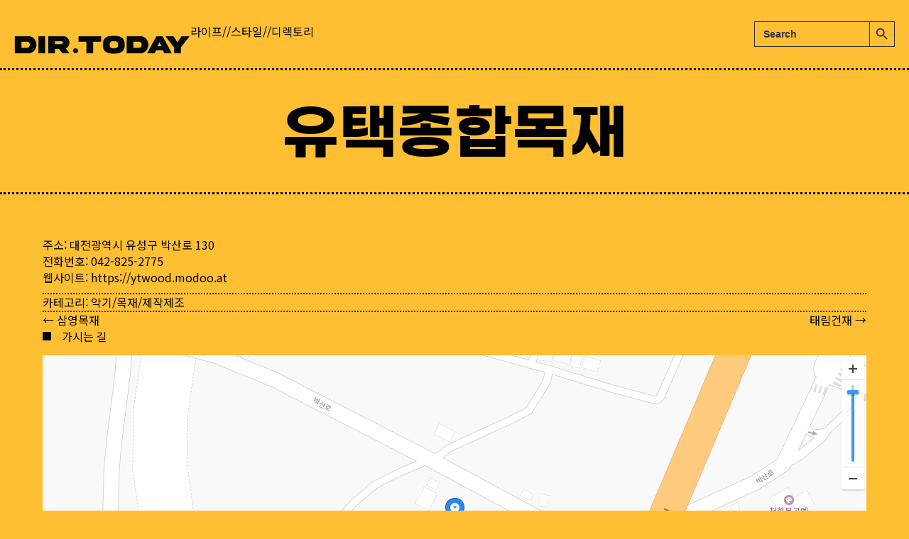

--- FILE ---
content_type: text/html; charset=UTF-8
request_url: https://dir.today/%EC%9C%A0%ED%83%9D%EC%A2%85%ED%95%A9%EB%AA%A9%EC%9E%AC/
body_size: 13306
content:
<!DOCTYPE html>
<html lang="ko-KR">
<head>
<meta charset="UTF-8" />
<meta name='viewport' content='width=device-width, initial-scale=1.0' />
<meta http-equiv='X-UA-Compatible' content='IE=edge' />
<link rel="profile" href="https://gmpg.org/xfn/11" />
<title>유택종합목재 &#8211; Dir Today : 라이프//스타일//디렉토리</title>
<link data-rocket-preload as="style" href="https://fonts.googleapis.com/css?family=Noto%20Sans%20KR%3A700%2C500%2C400%2C300&#038;display=swap" rel="preload">
<link href="https://fonts.googleapis.com/css?family=Noto%20Sans%20KR%3A700%2C500%2C400%2C300&#038;display=swap" media="print" onload="this.media=&#039;all&#039;" rel="stylesheet">
<noscript><link rel="stylesheet" href="https://fonts.googleapis.com/css?family=Noto%20Sans%20KR%3A700%2C500%2C400%2C300&#038;display=swap"></noscript>
<meta name='robots' content='max-image-preview:large' />
<link rel='dns-prefetch' href='//pro.fontawesome.com' />
<link rel='dns-prefetch' href='//fonts.googleapis.com' />
<link href='https://fonts.gstatic.com' crossorigin rel='preconnect' />
<link rel="alternate" type="application/rss+xml" title="Dir Today : 라이프//스타일//디렉토리 &raquo; 피드" href="https://dir.today/feed/" />
<link rel="alternate" type="application/rss+xml" title="Dir Today : 라이프//스타일//디렉토리 &raquo; 댓글 피드" href="https://dir.today/comments/feed/" />
<link rel="alternate" title="oEmbed (JSON)" type="application/json+oembed" href="https://dir.today/wp-json/oembed/1.0/embed?url=https%3A%2F%2Fdir.today%2F%25ec%259c%25a0%25ed%2583%259d%25ec%25a2%2585%25ed%2595%25a9%25eb%25aa%25a9%25ec%259e%25ac%2F" />
<link rel="alternate" title="oEmbed (XML)" type="text/xml+oembed" href="https://dir.today/wp-json/oembed/1.0/embed?url=https%3A%2F%2Fdir.today%2F%25ec%259c%25a0%25ed%2583%259d%25ec%25a2%2585%25ed%2595%25a9%25eb%25aa%25a9%25ec%259e%25ac%2F&#038;format=xml" />
<style id='wp-img-auto-sizes-contain-inline-css'>
img:is([sizes=auto i],[sizes^="auto," i]){contain-intrinsic-size:3000px 1500px}
/*# sourceURL=wp-img-auto-sizes-contain-inline-css */
</style>
<style id='cf-frontend-style-inline-css'>
@font-face {
	font-family: 'GmarketSans';
	font-weight: 700;
	font-display: auto;
	src: url('https://dir.today/wp-content/uploads/2022/09/GmarketSansTTFBold.ttf') format('truetype');
}
/*# sourceURL=cf-frontend-style-inline-css */
</style>
<style id='wp-emoji-styles-inline-css'>

	img.wp-smiley, img.emoji {
		display: inline !important;
		border: none !important;
		box-shadow: none !important;
		height: 1em !important;
		width: 1em !important;
		margin: 0 0.07em !important;
		vertical-align: -0.1em !important;
		background: none !important;
		padding: 0 !important;
	}
/*# sourceURL=wp-emoji-styles-inline-css */
</style>
<style id='wp-block-library-inline-css'>
:root{--wp-block-synced-color:#7a00df;--wp-block-synced-color--rgb:122,0,223;--wp-bound-block-color:var(--wp-block-synced-color);--wp-editor-canvas-background:#ddd;--wp-admin-theme-color:#007cba;--wp-admin-theme-color--rgb:0,124,186;--wp-admin-theme-color-darker-10:#006ba1;--wp-admin-theme-color-darker-10--rgb:0,107,160.5;--wp-admin-theme-color-darker-20:#005a87;--wp-admin-theme-color-darker-20--rgb:0,90,135;--wp-admin-border-width-focus:2px}@media (min-resolution:192dpi){:root{--wp-admin-border-width-focus:1.5px}}.wp-element-button{cursor:pointer}:root .has-very-light-gray-background-color{background-color:#eee}:root .has-very-dark-gray-background-color{background-color:#313131}:root .has-very-light-gray-color{color:#eee}:root .has-very-dark-gray-color{color:#313131}:root .has-vivid-green-cyan-to-vivid-cyan-blue-gradient-background{background:linear-gradient(135deg,#00d084,#0693e3)}:root .has-purple-crush-gradient-background{background:linear-gradient(135deg,#34e2e4,#4721fb 50%,#ab1dfe)}:root .has-hazy-dawn-gradient-background{background:linear-gradient(135deg,#faaca8,#dad0ec)}:root .has-subdued-olive-gradient-background{background:linear-gradient(135deg,#fafae1,#67a671)}:root .has-atomic-cream-gradient-background{background:linear-gradient(135deg,#fdd79a,#004a59)}:root .has-nightshade-gradient-background{background:linear-gradient(135deg,#330968,#31cdcf)}:root .has-midnight-gradient-background{background:linear-gradient(135deg,#020381,#2874fc)}:root{--wp--preset--font-size--normal:16px;--wp--preset--font-size--huge:42px}.has-regular-font-size{font-size:1em}.has-larger-font-size{font-size:2.625em}.has-normal-font-size{font-size:var(--wp--preset--font-size--normal)}.has-huge-font-size{font-size:var(--wp--preset--font-size--huge)}.has-text-align-center{text-align:center}.has-text-align-left{text-align:left}.has-text-align-right{text-align:right}.has-fit-text{white-space:nowrap!important}#end-resizable-editor-section{display:none}.aligncenter{clear:both}.items-justified-left{justify-content:flex-start}.items-justified-center{justify-content:center}.items-justified-right{justify-content:flex-end}.items-justified-space-between{justify-content:space-between}.screen-reader-text{border:0;clip-path:inset(50%);height:1px;margin:-1px;overflow:hidden;padding:0;position:absolute;width:1px;word-wrap:normal!important}.screen-reader-text:focus{background-color:#ddd;clip-path:none;color:#444;display:block;font-size:1em;height:auto;left:5px;line-height:normal;padding:15px 23px 14px;text-decoration:none;top:5px;width:auto;z-index:100000}html :where(.has-border-color){border-style:solid}html :where([style*=border-top-color]){border-top-style:solid}html :where([style*=border-right-color]){border-right-style:solid}html :where([style*=border-bottom-color]){border-bottom-style:solid}html :where([style*=border-left-color]){border-left-style:solid}html :where([style*=border-width]){border-style:solid}html :where([style*=border-top-width]){border-top-style:solid}html :where([style*=border-right-width]){border-right-style:solid}html :where([style*=border-bottom-width]){border-bottom-style:solid}html :where([style*=border-left-width]){border-left-style:solid}html :where(img[class*=wp-image-]){height:auto;max-width:100%}:where(figure){margin:0 0 1em}html :where(.is-position-sticky){--wp-admin--admin-bar--position-offset:var(--wp-admin--admin-bar--height,0px)}@media screen and (max-width:600px){html :where(.is-position-sticky){--wp-admin--admin-bar--position-offset:0px}}

/*# sourceURL=wp-block-library-inline-css */
</style><style id='global-styles-inline-css'>
:root{--wp--preset--aspect-ratio--square: 1;--wp--preset--aspect-ratio--4-3: 4/3;--wp--preset--aspect-ratio--3-4: 3/4;--wp--preset--aspect-ratio--3-2: 3/2;--wp--preset--aspect-ratio--2-3: 2/3;--wp--preset--aspect-ratio--16-9: 16/9;--wp--preset--aspect-ratio--9-16: 9/16;--wp--preset--color--black: #000000;--wp--preset--color--cyan-bluish-gray: #abb8c3;--wp--preset--color--white: #ffffff;--wp--preset--color--pale-pink: #f78da7;--wp--preset--color--vivid-red: #cf2e2e;--wp--preset--color--luminous-vivid-orange: #ff6900;--wp--preset--color--luminous-vivid-amber: #fcb900;--wp--preset--color--light-green-cyan: #7bdcb5;--wp--preset--color--vivid-green-cyan: #00d084;--wp--preset--color--pale-cyan-blue: #8ed1fc;--wp--preset--color--vivid-cyan-blue: #0693e3;--wp--preset--color--vivid-purple: #9b51e0;--wp--preset--color--fl-heading-text: #333333;--wp--preset--color--fl-body-bg: #febf32;--wp--preset--color--fl-body-text: #333333;--wp--preset--color--fl-accent: #333333;--wp--preset--color--fl-accent-hover: #777777;--wp--preset--color--fl-topbar-bg: #ffffff;--wp--preset--color--fl-topbar-text: #757575;--wp--preset--color--fl-topbar-link: #2b7bb9;--wp--preset--color--fl-topbar-hover: #2b7bb9;--wp--preset--color--fl-header-bg: #ffffff;--wp--preset--color--fl-header-text: #757575;--wp--preset--color--fl-header-link: #757575;--wp--preset--color--fl-header-hover: #2b7bb9;--wp--preset--color--fl-nav-bg: #ffffff;--wp--preset--color--fl-nav-link: #757575;--wp--preset--color--fl-nav-hover: #2b7bb9;--wp--preset--color--fl-content-bg: #febf32;--wp--preset--color--fl-footer-widgets-bg: #ffffff;--wp--preset--color--fl-footer-widgets-text: #757575;--wp--preset--color--fl-footer-widgets-link: #2b7bb9;--wp--preset--color--fl-footer-widgets-hover: #2b7bb9;--wp--preset--color--fl-footer-bg: #ffffff;--wp--preset--color--fl-footer-text: #757575;--wp--preset--color--fl-footer-link: #2b7bb9;--wp--preset--color--fl-footer-hover: #2b7bb9;--wp--preset--gradient--vivid-cyan-blue-to-vivid-purple: linear-gradient(135deg,rgb(6,147,227) 0%,rgb(155,81,224) 100%);--wp--preset--gradient--light-green-cyan-to-vivid-green-cyan: linear-gradient(135deg,rgb(122,220,180) 0%,rgb(0,208,130) 100%);--wp--preset--gradient--luminous-vivid-amber-to-luminous-vivid-orange: linear-gradient(135deg,rgb(252,185,0) 0%,rgb(255,105,0) 100%);--wp--preset--gradient--luminous-vivid-orange-to-vivid-red: linear-gradient(135deg,rgb(255,105,0) 0%,rgb(207,46,46) 100%);--wp--preset--gradient--very-light-gray-to-cyan-bluish-gray: linear-gradient(135deg,rgb(238,238,238) 0%,rgb(169,184,195) 100%);--wp--preset--gradient--cool-to-warm-spectrum: linear-gradient(135deg,rgb(74,234,220) 0%,rgb(151,120,209) 20%,rgb(207,42,186) 40%,rgb(238,44,130) 60%,rgb(251,105,98) 80%,rgb(254,248,76) 100%);--wp--preset--gradient--blush-light-purple: linear-gradient(135deg,rgb(255,206,236) 0%,rgb(152,150,240) 100%);--wp--preset--gradient--blush-bordeaux: linear-gradient(135deg,rgb(254,205,165) 0%,rgb(254,45,45) 50%,rgb(107,0,62) 100%);--wp--preset--gradient--luminous-dusk: linear-gradient(135deg,rgb(255,203,112) 0%,rgb(199,81,192) 50%,rgb(65,88,208) 100%);--wp--preset--gradient--pale-ocean: linear-gradient(135deg,rgb(255,245,203) 0%,rgb(182,227,212) 50%,rgb(51,167,181) 100%);--wp--preset--gradient--electric-grass: linear-gradient(135deg,rgb(202,248,128) 0%,rgb(113,206,126) 100%);--wp--preset--gradient--midnight: linear-gradient(135deg,rgb(2,3,129) 0%,rgb(40,116,252) 100%);--wp--preset--font-size--small: 13px;--wp--preset--font-size--medium: 20px;--wp--preset--font-size--large: 36px;--wp--preset--font-size--x-large: 42px;--wp--preset--spacing--20: 0.44rem;--wp--preset--spacing--30: 0.67rem;--wp--preset--spacing--40: 1rem;--wp--preset--spacing--50: 1.5rem;--wp--preset--spacing--60: 2.25rem;--wp--preset--spacing--70: 3.38rem;--wp--preset--spacing--80: 5.06rem;--wp--preset--shadow--natural: 6px 6px 9px rgba(0, 0, 0, 0.2);--wp--preset--shadow--deep: 12px 12px 50px rgba(0, 0, 0, 0.4);--wp--preset--shadow--sharp: 6px 6px 0px rgba(0, 0, 0, 0.2);--wp--preset--shadow--outlined: 6px 6px 0px -3px rgb(255, 255, 255), 6px 6px rgb(0, 0, 0);--wp--preset--shadow--crisp: 6px 6px 0px rgb(0, 0, 0);}:where(.is-layout-flex){gap: 0.5em;}:where(.is-layout-grid){gap: 0.5em;}body .is-layout-flex{display: flex;}.is-layout-flex{flex-wrap: wrap;align-items: center;}.is-layout-flex > :is(*, div){margin: 0;}body .is-layout-grid{display: grid;}.is-layout-grid > :is(*, div){margin: 0;}:where(.wp-block-columns.is-layout-flex){gap: 2em;}:where(.wp-block-columns.is-layout-grid){gap: 2em;}:where(.wp-block-post-template.is-layout-flex){gap: 1.25em;}:where(.wp-block-post-template.is-layout-grid){gap: 1.25em;}.has-black-color{color: var(--wp--preset--color--black) !important;}.has-cyan-bluish-gray-color{color: var(--wp--preset--color--cyan-bluish-gray) !important;}.has-white-color{color: var(--wp--preset--color--white) !important;}.has-pale-pink-color{color: var(--wp--preset--color--pale-pink) !important;}.has-vivid-red-color{color: var(--wp--preset--color--vivid-red) !important;}.has-luminous-vivid-orange-color{color: var(--wp--preset--color--luminous-vivid-orange) !important;}.has-luminous-vivid-amber-color{color: var(--wp--preset--color--luminous-vivid-amber) !important;}.has-light-green-cyan-color{color: var(--wp--preset--color--light-green-cyan) !important;}.has-vivid-green-cyan-color{color: var(--wp--preset--color--vivid-green-cyan) !important;}.has-pale-cyan-blue-color{color: var(--wp--preset--color--pale-cyan-blue) !important;}.has-vivid-cyan-blue-color{color: var(--wp--preset--color--vivid-cyan-blue) !important;}.has-vivid-purple-color{color: var(--wp--preset--color--vivid-purple) !important;}.has-black-background-color{background-color: var(--wp--preset--color--black) !important;}.has-cyan-bluish-gray-background-color{background-color: var(--wp--preset--color--cyan-bluish-gray) !important;}.has-white-background-color{background-color: var(--wp--preset--color--white) !important;}.has-pale-pink-background-color{background-color: var(--wp--preset--color--pale-pink) !important;}.has-vivid-red-background-color{background-color: var(--wp--preset--color--vivid-red) !important;}.has-luminous-vivid-orange-background-color{background-color: var(--wp--preset--color--luminous-vivid-orange) !important;}.has-luminous-vivid-amber-background-color{background-color: var(--wp--preset--color--luminous-vivid-amber) !important;}.has-light-green-cyan-background-color{background-color: var(--wp--preset--color--light-green-cyan) !important;}.has-vivid-green-cyan-background-color{background-color: var(--wp--preset--color--vivid-green-cyan) !important;}.has-pale-cyan-blue-background-color{background-color: var(--wp--preset--color--pale-cyan-blue) !important;}.has-vivid-cyan-blue-background-color{background-color: var(--wp--preset--color--vivid-cyan-blue) !important;}.has-vivid-purple-background-color{background-color: var(--wp--preset--color--vivid-purple) !important;}.has-black-border-color{border-color: var(--wp--preset--color--black) !important;}.has-cyan-bluish-gray-border-color{border-color: var(--wp--preset--color--cyan-bluish-gray) !important;}.has-white-border-color{border-color: var(--wp--preset--color--white) !important;}.has-pale-pink-border-color{border-color: var(--wp--preset--color--pale-pink) !important;}.has-vivid-red-border-color{border-color: var(--wp--preset--color--vivid-red) !important;}.has-luminous-vivid-orange-border-color{border-color: var(--wp--preset--color--luminous-vivid-orange) !important;}.has-luminous-vivid-amber-border-color{border-color: var(--wp--preset--color--luminous-vivid-amber) !important;}.has-light-green-cyan-border-color{border-color: var(--wp--preset--color--light-green-cyan) !important;}.has-vivid-green-cyan-border-color{border-color: var(--wp--preset--color--vivid-green-cyan) !important;}.has-pale-cyan-blue-border-color{border-color: var(--wp--preset--color--pale-cyan-blue) !important;}.has-vivid-cyan-blue-border-color{border-color: var(--wp--preset--color--vivid-cyan-blue) !important;}.has-vivid-purple-border-color{border-color: var(--wp--preset--color--vivid-purple) !important;}.has-vivid-cyan-blue-to-vivid-purple-gradient-background{background: var(--wp--preset--gradient--vivid-cyan-blue-to-vivid-purple) !important;}.has-light-green-cyan-to-vivid-green-cyan-gradient-background{background: var(--wp--preset--gradient--light-green-cyan-to-vivid-green-cyan) !important;}.has-luminous-vivid-amber-to-luminous-vivid-orange-gradient-background{background: var(--wp--preset--gradient--luminous-vivid-amber-to-luminous-vivid-orange) !important;}.has-luminous-vivid-orange-to-vivid-red-gradient-background{background: var(--wp--preset--gradient--luminous-vivid-orange-to-vivid-red) !important;}.has-very-light-gray-to-cyan-bluish-gray-gradient-background{background: var(--wp--preset--gradient--very-light-gray-to-cyan-bluish-gray) !important;}.has-cool-to-warm-spectrum-gradient-background{background: var(--wp--preset--gradient--cool-to-warm-spectrum) !important;}.has-blush-light-purple-gradient-background{background: var(--wp--preset--gradient--blush-light-purple) !important;}.has-blush-bordeaux-gradient-background{background: var(--wp--preset--gradient--blush-bordeaux) !important;}.has-luminous-dusk-gradient-background{background: var(--wp--preset--gradient--luminous-dusk) !important;}.has-pale-ocean-gradient-background{background: var(--wp--preset--gradient--pale-ocean) !important;}.has-electric-grass-gradient-background{background: var(--wp--preset--gradient--electric-grass) !important;}.has-midnight-gradient-background{background: var(--wp--preset--gradient--midnight) !important;}.has-small-font-size{font-size: var(--wp--preset--font-size--small) !important;}.has-medium-font-size{font-size: var(--wp--preset--font-size--medium) !important;}.has-large-font-size{font-size: var(--wp--preset--font-size--large) !important;}.has-x-large-font-size{font-size: var(--wp--preset--font-size--x-large) !important;}
/*# sourceURL=global-styles-inline-css */
</style>

<style id='classic-theme-styles-inline-css'>
/*! This file is auto-generated */
.wp-block-button__link{color:#fff;background-color:#32373c;border-radius:9999px;box-shadow:none;text-decoration:none;padding:calc(.667em + 2px) calc(1.333em + 2px);font-size:1.125em}.wp-block-file__button{background:#32373c;color:#fff;text-decoration:none}
/*# sourceURL=/wp-includes/css/classic-themes.min.css */
</style>
<link rel='stylesheet' id='ivory-search-styles-css' href='https://dir.today/wp-content/plugins/add-search-to-menu/public/css/ivory-search.min.css?ver=5.5.11' media='all' />
<link rel='stylesheet' id='font-awesome-5-css' href='https://pro.fontawesome.com/releases/v5.15.4/css/all.css?ver=2.9.3.2' media='all' />
<link rel='stylesheet' id='fl-builder-layout-bundle-cb2de1e3540e40be81eba908d612ca6b-css' href='https://dir.today/wp-content/uploads/bb-plugin/cache/cb2de1e3540e40be81eba908d612ca6b-layout-bundle.css?ver=2.9.3.2-1.5.1.1' media='all' />
<link rel='stylesheet' id='jquery-magnificpopup-css' href='https://dir.today/wp-content/plugins/bb-plugin/css/jquery.magnificpopup.min.css?ver=2.9.3.2' media='all' />
<link rel='stylesheet' id='base-css' href='https://dir.today/wp-content/themes/bb-theme/css/base.min.css?ver=1.7.18.1' media='all' />
<link rel='stylesheet' id='fl-automator-skin-css' href='https://dir.today/wp-content/uploads/bb-theme/skin-68b7f58d1aacf.css?ver=1.7.18.1' media='all' />
<link rel='stylesheet' id='fl-child-theme-css' href='https://dir.today/wp-content/themes/bb-theme-child/style.css?ver=6.9' media='all' />

<script src="https://dir.today/wp-includes/js/jquery/jquery.min.js?ver=3.7.1" id="jquery-core-js"></script>
<script src="https://dir.today/wp-includes/js/jquery/jquery-migrate.min.js?ver=3.4.1" id="jquery-migrate-js"></script>
<link rel="https://api.w.org/" href="https://dir.today/wp-json/" /><link rel="alternate" title="JSON" type="application/json" href="https://dir.today/wp-json/wp/v2/posts/333300" /><link rel="EditURI" type="application/rsd+xml" title="RSD" href="https://dir.today/xmlrpc.php?rsd" />
<meta name="generator" content="WordPress 6.9" />
<link rel="canonical" href="https://dir.today/%ec%9c%a0%ed%83%9d%ec%a2%85%ed%95%a9%eb%aa%a9%ec%9e%ac/" />
<link rel='shortlink' href='https://dir.today/?p=333300' />
<link rel="icon" href="https://dir.today/wp-content/uploads/2022/07/cropped-favicon-32x32.png" sizes="32x32" />
<link rel="icon" href="https://dir.today/wp-content/uploads/2022/07/cropped-favicon-192x192.png" sizes="192x192" />
<link rel="apple-touch-icon" href="https://dir.today/wp-content/uploads/2022/07/cropped-favicon-180x180.png" />
<meta name="msapplication-TileImage" content="https://dir.today/wp-content/uploads/2022/07/cropped-favicon-270x270.png" />
		<style id="wp-custom-css">
			/* post list bottom gap */
.fl-post-feed-text {
 margin-bottom: 18px;
}

/* list radiius */

.fwpl-layout.el-5krtm .fwpl-result  {
		border-radius: 8px !important; 
    overflow: hidden;
	 width: 100%;
	 word-break: break-word;
}

/* list responsive */
@media (min-width: 768px) and (max-width: 1024px) {
	    body .facetwp-template .fwpl-layout, 
    body .facetwp-template-static .fwpl-layout {
        grid-template-columns: repeat(2, 1fr);
    }
}

@media (max-width: 768px) {
    body .facetwp-template .fwpl-layout, 
    body .facetwp-template-static .fwpl-layout {
        grid-template-columns: repeat(2, 1fr);
    }
}

/* selection layout */
.facetwp-hierarchy_select {
	  border: 1px solid #333333;
    border-radius: 6px;
    background: #febf32;
	  margin-right: 8px !important;
    padding: 6px 8px;
    cursor: pointer;
}

/* Search weight */

.is-title {
	font-weight:700 !important;
}


/* Contact Form 7 Styles  */
.wpcf7 {
background-color: #febf32;
padding: 30px;
}
.wpcf7 input[type="text"], .wpcf7 input[type="email"], .wpcf7 input[type="tel"], .wpcf7 textarea {
font-size: 16px;	
color: #000000e8;
background-color: #febf32;
border: 1px solid #333333;
border-radius: 8px;
}

.wpcf7 select {
font-size: 16px;	
color: #000000e8;
background-color: #febf32;
border: 1px solid #333333;
border-radius: 8px;
    padding: 5px 8px;
}

.wpcf7-list-item {
margin-left: 1px !important;
}

.wpcf7 .wpcf7-submit { 
background-color: #333333 !important;
border: 1px solid #333333 !important;
color: #fff !important;
border-radius: 8px !important;
    padding: 8px 2px;	
width: 160px;
}

/* selection dropdown */

@media (min-width: 768px) and (max-width: 1024px)  {
.facetwp-hierarchy_select {
  display:block;
	margin-bottom: 6px;
}
.facetwp-hierarchy_select.is-disabled {
  display:block;
}	

}


@media (max-width: 768px) {
.facetwp-hierarchy_select {
  display:block;
	margin-bottom: 6px;
}
.facetwp-hierarchy_select.is-disabled {
  display:block;
}	

}


		</style>
		<script async src="https://securepubads.g.doubleclick.net/tag/js/gpt.js"></script>
<script>
  window.googletag = window.googletag || {cmd: []};
  googletag.cmd.push(function() {
    googletag.defineSlot('/22840257631/dir_rect_bottom', [336, 280], 'div-gpt-ad-1670167263202-0').addService(googletag.pubads());
    googletag.pubads().enableSingleRequest();
    googletag.enableServices();
  });
</script>

<script async src="https://securepubads.g.doubleclick.net/tag/js/gpt.js"></script>
<script>
  window.googletag = window.googletag || {cmd: []};
  googletag.cmd.push(function() {
    googletag.defineSlot('/22840257631/dir_rect_bottom', [336, 280], 'div-gpt-ad-1670167263202-1').addService(googletag.pubads());
    googletag.pubads().enableSingleRequest();
    googletag.enableServices();
  });
</script>

<script async src="https://securepubads.g.doubleclick.net/tag/js/gpt.js"></script>
<script>
  window.googletag = window.googletag || {cmd: []};
  googletag.cmd.push(function() {
    googletag.defineSlot('/22840257631/dir_rect_bottom', [336, 280], 'div-gpt-ad-1670167263202-2').addService(googletag.pubads());
    googletag.pubads().enableSingleRequest();
    googletag.enableServices();
  });
</script>			<style type="text/css">
						#is-ajax-search-result-446732 .is-ajax-search-post,                        
	            #is-ajax-search-result-446732 .is-show-more-results,
	            #is-ajax-search-details-446732 .is-ajax-search-items > div {
					background-color: #febf32 !important;
				}
                            #is-ajax-search-result-446732 .is-ajax-term-label,
                #is-ajax-search-details-446732 .is-ajax-term-label,
				#is-ajax-search-result-446732,
                #is-ajax-search-details-446732 {
					color: #333333 !important;
				}
                        				#is-ajax-search-result-446732 a,
                #is-ajax-search-details-446732 a:not(.button) {
					color: #000000 !important;
				}
                #is-ajax-search-details-446732 .is-ajax-woocommerce-actions a.button {
                	background-color: #000000 !important;
                }
                        				#is-ajax-search-result-446732 .is-ajax-search-post,
				#is-ajax-search-details-446732 .is-ajax-search-post-details {
				    border-color: #333333 !important;
				}
                #is-ajax-search-result-446732,
                #is-ajax-search-details-446732 {
                    background-color: #333333 !important;
                }
						.is-form-id-446732 .is-search-submit:focus,
			.is-form-id-446732 .is-search-submit:hover,
			.is-form-id-446732 .is-search-submit,
            .is-form-id-446732 .is-search-icon {
			color: #333333 !important;            background-color: #febf32 !important;            border-color: #333333 !important;			}
                        	.is-form-id-446732 .is-search-submit path {
					fill: #333333 !important;            	}
            			.is-form-id-446732 .is-search-input::-webkit-input-placeholder {
			    color: #333333 !important;
			}
			.is-form-id-446732 .is-search-input:-moz-placeholder {
			    color: #333333 !important;
			    opacity: 1;
			}
			.is-form-id-446732 .is-search-input::-moz-placeholder {
			    color: #333333 !important;
			    opacity: 1;
			}
			.is-form-id-446732 .is-search-input:-ms-input-placeholder {
			    color: #333333 !important;
			}
                        			.is-form-style-1.is-form-id-446732 .is-search-input:focus,
			.is-form-style-1.is-form-id-446732 .is-search-input:hover,
			.is-form-style-1.is-form-id-446732 .is-search-input,
			.is-form-style-2.is-form-id-446732 .is-search-input:focus,
			.is-form-style-2.is-form-id-446732 .is-search-input:hover,
			.is-form-style-2.is-form-id-446732 .is-search-input,
			.is-form-style-3.is-form-id-446732 .is-search-input:focus,
			.is-form-style-3.is-form-id-446732 .is-search-input:hover,
			.is-form-style-3.is-form-id-446732 .is-search-input,
			.is-form-id-446732 .is-search-input:focus,
			.is-form-id-446732 .is-search-input:hover,
			.is-form-id-446732 .is-search-input {
                                color: #333333 !important;                                border-color: #333333 !important;                                background-color: #febf32 !important;			}
                        			</style>
		<script id="fl-theme-custom-js">  
  
</script>
<meta name="naver-site-verification" content="9a49922b9fe46497d63c7e6c8ccda175ee8fe376" />
<meta name="google-site-verification" content="i_8Dh9hP9G3wSX73z3MDEI4UJzYuszbGf0e2ql_8crQ" />
<meta name="description" content="Dir Today : 라이프//스타일//디렉토리 - 대한민국 비즈니스 디렉토리">
<meta property="og:title" content="Dir Today : 라이프//스타일//디렉토리" /> 
<meta property="og:url" content="https://dir.today/" />
<meta property="og:type" content="website" />
<meta property="og:image" content="https://dir.today/wp-content/uploads/2022/10/scapture.jpg" /> 
<meta property="og:description" content="Dir Today : 라이프//스타일//디렉토리 - 대한민국 비즈니스 디렉토리" /> 
<meta property="og:site_name" content="Dir Today : 라이프//스타일//디렉토리">
<link rel='stylesheet' id='ivory-ajax-search-styles-css' href='https://dir.today/wp-content/plugins/add-search-to-menu/public/css/ivory-ajax-search.min.css?ver=5.5.11' media='all' />
<meta name="generator" content="WP Rocket 3.19.4" data-wpr-features="wpr_preload_links wpr_desktop" /></head>
<body class="wp-singular post-template-default single single-post postid-333300 single-format-standard wp-theme-bb-theme wp-child-theme-bb-theme-child fl-builder-2-9-3-2 fl-themer-1-5-1-1 fl-theme-1-7-18-1 fl-no-js bb-theme fl-theme-builder-singular fl-theme-builder-singular-post_page fl-framework-base fl-preset-default fl-full-width fl-has-sidebar fl-search-active" itemscope="itemscope" itemtype="https://schema.org/WebPage">
<a aria-label="콘텐츠로 건너뛰기" class="fl-screen-reader-text" href="#fl-main-content">콘텐츠로 건너뛰기</a><div data-rocket-location-hash="d434d8484ca3c7ebe008e10ddf366009" class="fl-page">
		<div data-rocket-location-hash="a62e51cf528edd5578e616d74ce95bc6" id="fl-main-content" class="fl-page-content" itemprop="mainContentOfPage" role="main">

		<div data-rocket-location-hash="42144703dd6188d0e00cbf3eb730ab69" class="fl-builder-content fl-builder-content-61567 fl-builder-global-templates-locked" data-post-id="61567"><div class="fl-row fl-row-full-width fl-row-bg-color fl-node-rj5ixz9ugloa fl-row-default-height fl-row-align-top" data-node="rj5ixz9ugloa">
	<div class="fl-row-content-wrap">
						<div class="fl-row-content fl-row-full-width fl-node-content">
		
<div class="fl-col-group fl-node-fkb8mz2oh7u4 fl-col-group-equal-height fl-col-group-align-bottom fl-col-group-custom-width" data-node="fkb8mz2oh7u4">
			<div class="fl-col fl-node-lx0te8uryfc1 fl-col-bg-color fl-col-small" data-node="lx0te8uryfc1">
	<div class="fl-col-content fl-node-content"><div class="fl-module fl-module-photo fl-node-vmfhsdto85jl" data-node="vmfhsdto85jl">
	<div class="fl-module-content fl-node-content">
		<div class="fl-photo fl-photo-align-center" itemscope itemtype="https://schema.org/ImageObject">
	<div class="fl-photo-content fl-photo-img-png">
				<a href="https://dir.today/" target="_self" itemprop="url">
				<img loading="lazy" decoding="async" class="fl-photo-img wp-image-61543 size-full" src="https://dir.today/wp-content/uploads/2022/07/logo_fix.png" alt="logo_fix" itemprop="image" height="75" width="704" title="logo_fix" srcset="https://dir.today/wp-content/uploads/2022/07/logo_fix.png 704w, https://dir.today/wp-content/uploads/2022/07/logo_fix-300x32.png 300w" sizes="auto, (max-width: 704px) 100vw, 704px" />
				</a>
					</div>
	</div>
	</div>
</div>
</div>
</div>
			<div class="fl-col fl-node-7u9ra6t8w30o fl-col-bg-color fl-col-small-custom-width" data-node="7u9ra6t8w30o">
	<div class="fl-col-content fl-node-content"><div class="fl-module fl-module-rich-text fl-node-19txlgc683ej" data-node="19txlgc683ej">
	<div class="fl-module-content fl-node-content">
		<div class="fl-rich-text">
	<p>라이프//스타일//디렉토리</p>
</div>
	</div>
</div>
</div>
</div>
			<div class="fl-col fl-node-cwnp312jb6si fl-col-bg-color fl-col-small fl-col-small-custom-width" data-node="cwnp312jb6si">
	<div class="fl-col-content fl-node-content"><div class="fl-module fl-module-rich-text fl-node-lgcj0vorzd98" data-node="lgcj0vorzd98">
	<div class="fl-module-content fl-node-content">
		<div class="fl-rich-text">
	<p><form data-min-no-for-search=1 data-result-box-max-height=400 data-form-id=446732 class="is-search-form is-form-style is-form-style-3 is-form-id-446732 is-ajax-search" action="https://dir.today/" method="get" role="search" ><label for="is-search-input-446732"><span class="is-screen-reader-text">검색:</span><input  type="search" id="is-search-input-446732" name="s" value="" class="is-search-input" placeholder="Search" autocomplete=off /><span class="is-loader-image" style="display: none;background-image:url(https://dir.today/wp-content/plugins/add-search-to-menu/public/images/spinner.gif);" ></span></label><button type="submit" class="is-search-submit"><span class="is-screen-reader-text">검색 버튼</span><span class="is-search-icon"><svg focusable="false" aria-label="검색" xmlns="http://www.w3.org/2000/svg" viewBox="0 0 24 24" width="24px"><path d="M15.5 14h-.79l-.28-.27C15.41 12.59 16 11.11 16 9.5 16 5.91 13.09 3 9.5 3S3 5.91 3 9.5 5.91 16 9.5 16c1.61 0 3.09-.59 4.23-1.57l.27.28v.79l5 4.99L20.49 19l-4.99-5zm-6 0C7.01 14 5 11.99 5 9.5S7.01 5 9.5 5 14 7.01 14 9.5 11.99 14 9.5 14z"></path></svg></span></button><input type="hidden" name="id" value="446732" /></form></p>
</div>
	</div>
</div>
</div>
</div>
	</div>
		</div>
	</div>
</div>
<div class="fl-row fl-row-full-width fl-row-bg-none fl-node-p1nrckg2zhtw fl-row-default-height fl-row-align-center" data-node="p1nrckg2zhtw">
	<div class="fl-row-content-wrap">
						<div class="fl-row-content fl-row-full-width fl-node-content">
		
<div class="fl-col-group fl-node-2rmv9g5y1je8" data-node="2rmv9g5y1je8">
			<div class="fl-col fl-node-hcmn0g3oatf9 fl-col-bg-color" data-node="hcmn0g3oatf9">
	<div class="fl-col-content fl-node-content"><div class="fl-module fl-module-heading fl-node-3m0py41zdves" data-node="3m0py41zdves">
	<div class="fl-module-content fl-node-content">
		<h1 class="fl-heading">
		<span class="fl-heading-text">유택종합목재</span>
	</h1>
	</div>
</div>
</div>
</div>
	</div>
		</div>
	</div>
</div>
<div class="fl-row fl-row-fixed-width fl-row-bg-none fl-node-4ayxgi9qc530 fl-row-default-height fl-row-align-center" data-node="4ayxgi9qc530">
	<div class="fl-row-content-wrap">
						<div class="fl-row-content fl-row-fixed-width fl-node-content">
		
<div class="fl-col-group fl-node-ztgqny6e4aiw" data-node="ztgqny6e4aiw">
			<div class="fl-col fl-node-tzk2l87bgqpw fl-col-bg-color fl-col-has-cols" data-node="tzk2l87bgqpw">
	<div class="fl-col-content fl-node-content"><div class="fl-module fl-module-fl-post-content fl-node-npqwxbmlgaiu" data-node="npqwxbmlgaiu">
	<div class="fl-module-content fl-node-content">
		<p>주소: 대전광역시 유성구 박산로 130<br />
전화번호: 042-825-2775<br />
웹사이트: <a href="https://ytwood.modoo.at" target="_blank" rel="noopener">https://ytwood.modoo.at</a></p>
	</div>
</div>
<div class="fl-module fl-module-separator fl-node-bzs460ux87py" data-node="bzs460ux87py">
	<div class="fl-module-content fl-node-content">
		<div class="fl-separator"></div>
	</div>
</div>
<div class="fl-module fl-module-html fl-node-mthbx2eq09ra" data-node="mthbx2eq09ra">
	<div class="fl-module-content fl-node-content">
		<div class="fl-html">
	카테고리: <a href="https://dir.today/category/%ec%95%85%ea%b8%b0%eb%aa%a9%ec%9e%ac%ec%a0%9c%ec%9e%91%ec%a0%9c%ec%a1%b0/" rel="tag" class="%ec%95%85%ea%b8%b0%eb%aa%a9%ec%9e%ac%ec%a0%9c%ec%9e%91%ec%a0%9c%ec%a1%b0">악기/목재/제작제조</a></div>
	</div>
</div>
<div class="fl-module fl-module-separator fl-node-6rikvtb2qf1c" data-node="6rikvtb2qf1c">
	<div class="fl-module-content fl-node-content">
		<div class="fl-separator"></div>
	</div>
</div>
<div class="fl-module fl-module-fl-post-navigation fl-node-xzvqg3braspc" data-node="xzvqg3braspc">
	<div class="fl-module-content fl-node-content">
		
	<nav class="navigation post-navigation" aria-label="Posts">
		<h2 class="screen-reader-text">Posts navigation</h2>
		<div class="nav-links"><div class="nav-previous"><a href="https://dir.today/%ec%82%bc%ec%98%81%eb%aa%a9%ec%9e%ac-2/" rel="prev">&larr; 삼영목재</a></div><div class="nav-next"><a href="https://dir.today/%ed%83%9c%eb%a6%bc%ea%b1%b4%ec%9e%ac/" rel="next">태림건재 &rarr;</a></div></div>
	</nav>	</div>
</div>
<div class="fl-module fl-module-icon fl-node-cvhuyger7i1b" data-node="cvhuyger7i1b">
	<div class="fl-module-content fl-node-content">
		<div class="fl-icon-wrap">
	<span class="fl-icon">
				<i class="fas fa-square-full" aria-hidden="true"></i>
					</span>
			<div id="fl-icon-text-cvhuyger7i1b" class="fl-icon-text fl-icon-text-wrap">
						<p>가시는 길</p>					</div>
	</div>
	</div>
</div>
<div class="fl-module fl-module-rich-text fl-node-h8q1u4ozbc2e" data-node="h8q1u4ozbc2e">
	<div class="fl-module-content fl-node-content">
		<div class="fl-rich-text">
	<p>    <div id="map" style="width:100%;height:480px;"></div>
    <script type="text/javascript" src="//dapi.kakao.com/v2/maps/sdk.js?appkey=a9455a258c66713a2306f5b14e62d173&libraries=services"></script>
    <script>
        var mapContainer      = document.getElementById('map'), // 지도를 표시할 div
            mapOption = {
                center: new kakao.maps.LatLng(33.450701, 126.570667), // 지도의 중심좌표
                level : 2 // 지도의 확대 레벨
            };
		
// 지도를 생성합니다    
var map = new kakao.maps.Map(mapContainer, mapOption); 
map.setZoomable(false); 
// 지도에 확대 축소 컨트롤을 생성한다
        var zoomControl = new kakao.maps.ZoomControl();
        // 지도의 우측에 확대 축소 컨트롤을 추가한다
        map.addControl(zoomControl, kakao.maps.ControlPosition.RIGHT);Object	

// 주소-좌표 변환 객체를 생성합니다
var geocoder = new kakao.maps.services.Geocoder();

        // 주소로 좌표를 검색합니다
        geocoder.addressSearch('대전광역시 유성구 박산로 130', function (result, status) {
 
            // 정상적으로 검색이 완료됐으면
            if (status === kakao.maps.services.Status.OK) {
 
                var coords = new kakao.maps.LatLng(result[0].y, result[0].x);
 
                // 결과값으로 받은 위치를 마커로 표시합니다
                var marker = new kakao.maps.Marker({
                  map: map,
                  position: coords
                 });
				
                // 지도의 중심을 결과값으로 받은 위치로 이동시킵니다
                map.setCenter(coords);
            }
        });
    </script>
 
    </p>
</div>
	</div>
</div>

<div class="fl-col-group fl-node-5tu98p4o13rg fl-col-group-nested fl-col-group-equal-height fl-col-group-align-top" data-node="5tu98p4o13rg">
			<div class="fl-col fl-node-fjcvo1szh34p fl-col-bg-color fl-col-small" data-node="fjcvo1szh34p">
	<div class="fl-col-content fl-node-content"><div class="fl-module fl-module-rich-text fl-node-mevok39gpl5t" data-node="mevok39gpl5t">
	<div class="fl-module-content fl-node-content">
		<div class="fl-rich-text">
	<p><div id='div-gpt-ad-1670167263202-0' style='min-width: 336px; min-height: 280px;'>
  <script>
    googletag.cmd.push(function() { googletag.display('div-gpt-ad-1670167263202-0'); });
  </script>
</div></p>
</div>
	</div>
</div>
</div>
</div>
			<div class="fl-col fl-node-j6pliryemdvk fl-col-bg-color fl-col-small" data-node="j6pliryemdvk">
	<div class="fl-col-content fl-node-content"><div class="fl-module fl-module-rich-text fl-node-h2e0f7aul5m4" data-node="h2e0f7aul5m4">
	<div class="fl-module-content fl-node-content">
		<div class="fl-rich-text">
	<p><div class='code-block code-block-2' style='margin: 8px 0; clear: both;'>
<div id='div-gpt-ad-1670167263202-1' style='min-width: 336px; min-height: 280px;'>
  <script>
    googletag.cmd.push(function() { googletag.display('div-gpt-ad-1670167263202-1'); });
  </script>
</div></div>
</p>
</div>
	</div>
</div>
</div>
</div>
			<div class="fl-col fl-node-ca7q5u8bd2nr fl-col-bg-color fl-col-small" data-node="ca7q5u8bd2nr">
	<div class="fl-col-content fl-node-content"><div class="fl-module fl-module-rich-text fl-node-s5lfke6jm1t4" data-node="s5lfke6jm1t4">
	<div class="fl-module-content fl-node-content">
		<div class="fl-rich-text">
	<p><div class='code-block code-block-3' style='margin: 8px 0; clear: both;'>
<div id='div-gpt-ad-1670167263202-2' style='min-width: 336px; min-height: 280px;'>
  <script>
    googletag.cmd.push(function() { googletag.display('div-gpt-ad-1670167263202-2'); });
  </script>
</div></div>
</p>
</div>
	</div>
</div>
</div>
</div>
	</div>
</div>
</div>
	</div>
		</div>
	</div>
</div>
<div class="fl-row fl-row-full-width fl-row-bg-color fl-node-4xgzwd30l6vm fl-row-default-height fl-row-align-top fl-visible-desktop fl-visible-large fl-visible-medium" data-node="4xgzwd30l6vm">
	<div class="fl-row-content-wrap">
						<div class="fl-row-content fl-row-full-width fl-node-content">
		
<div class="fl-col-group fl-node-b784ofeup9aj" data-node="b784ofeup9aj">
			<div class="fl-col fl-node-b2c04gkfe73v fl-col-bg-color" data-node="b2c04gkfe73v">
	<div class="fl-col-content fl-node-content"><div class="fl-module fl-module-separator fl-node-gelmrj83kw6u" data-node="gelmrj83kw6u">
	<div class="fl-module-content fl-node-content">
		<div class="fl-separator"></div>
	</div>
</div>
</div>
</div>
	</div>

<div class="fl-col-group fl-node-2zirjo89mkfl fl-col-group-equal-height fl-col-group-align-bottom fl-col-group-custom-width" data-node="2zirjo89mkfl">
			<div class="fl-col fl-node-4qgx71zvupty fl-col-bg-color fl-col-small fl-col-small-custom-width" data-node="4qgx71zvupty">
	<div class="fl-col-content fl-node-content"><div class="fl-module fl-module-photo fl-node-3ctgnwx9qs2v" data-node="3ctgnwx9qs2v">
	<div class="fl-module-content fl-node-content">
		<div class="fl-photo fl-photo-align-center" itemscope itemtype="https://schema.org/ImageObject">
	<div class="fl-photo-content fl-photo-img-png">
				<a href="https://dir.today/" target="_self" itemprop="url">
				<img loading="lazy" decoding="async" class="fl-photo-img wp-image-61543 size-full" src="https://dir.today/wp-content/uploads/2022/07/logo_fix.png" alt="logo_fix" itemprop="image" height="75" width="704" title="logo_fix" srcset="https://dir.today/wp-content/uploads/2022/07/logo_fix.png 704w, https://dir.today/wp-content/uploads/2022/07/logo_fix-300x32.png 300w" sizes="auto, (max-width: 704px) 100vw, 704px" />
				</a>
					</div>
	</div>
	</div>
</div>
</div>
</div>
			<div class="fl-col fl-node-og4prf6vd9eq fl-col-bg-color fl-col-small fl-col-small-custom-width" data-node="og4prf6vd9eq">
	<div class="fl-col-content fl-node-content"><div class="fl-module fl-module-rich-text fl-node-o6fqa1v2usez" data-node="o6fqa1v2usez">
	<div class="fl-module-content fl-node-content">
		<div class="fl-rich-text">
	<p>라이프//스타일//디렉토리</p>
</div>
	</div>
</div>
</div>
</div>
			<div class="fl-col fl-node-90m4ndiopw68 fl-col-bg-color fl-col-small-custom-width" data-node="90m4ndiopw68">
	<div class="fl-col-content fl-node-content"><div class="fl-module fl-module-rich-text fl-node-rjs7piwakz53" data-node="rjs7piwakz53">
	<div class="fl-module-content fl-node-content">
		<div class="fl-rich-text">
	<p style="text-align: right;"><span style="color: #000000;"><a style="color: #000000;" href="https://dir.today/%ea%b0%9c%ec%9d%b8%ec%a0%95%eb%b3%b4%ec%b7%a8%ea%b8%89%eb%b0%a9%ec%b9%a8/">개인정보취급방침</a>        <a style="color: #000000;" href="https://dir.today/%ec%9d%b4%ec%9a%a9%ec%95%bd%ea%b4%80/">이용약관</a>        <a style="color: #000000;" href="https://dir.today/contact/">Contact</a></span></p>
</div>
	</div>
</div>
</div>
</div>
	</div>

<div class="fl-col-group fl-node-1dk9wjfe50g2" data-node="1dk9wjfe50g2">
			<div class="fl-col fl-node-4iog1tuaklf6 fl-col-bg-color" data-node="4iog1tuaklf6">
	<div class="fl-col-content fl-node-content"><div class="fl-module fl-module-rich-text fl-node-9dfoh3ybnm68" data-node="9dfoh3ybnm68">
	<div class="fl-module-content fl-node-content">
		<div class="fl-rich-text">
	<p>Copyright ⓒ DIR.TODAY All Rights Reserved. <a style="font-weight: 400; user-select: auto;" title="홈페이지 제작 요올" href="https://yoall.com/" target="_blank" rel="noopener">Made by YOALL</a></p>
</div>
	</div>
</div>
</div>
</div>
	</div>
		</div>
	</div>
</div>
<div class="fl-row fl-row-full-width fl-row-bg-color fl-node-cwgknxbol6sv fl-row-default-height fl-row-align-top fl-visible-mobile" data-node="cwgknxbol6sv">
	<div class="fl-row-content-wrap">
						<div class="fl-row-content fl-row-full-width fl-node-content">
		
<div class="fl-col-group fl-node-48mte6yj39fr" data-node="48mte6yj39fr">
			<div class="fl-col fl-node-9spiy45ldo3r fl-col-bg-color" data-node="9spiy45ldo3r">
	<div class="fl-col-content fl-node-content"><div class="fl-module fl-module-separator fl-node-9fmtrhb53zpx" data-node="9fmtrhb53zpx">
	<div class="fl-module-content fl-node-content">
		<div class="fl-separator"></div>
	</div>
</div>
</div>
</div>
	</div>

<div class="fl-col-group fl-node-f8de2xu0tjwo fl-col-group-equal-height fl-col-group-align-bottom fl-col-group-custom-width" data-node="f8de2xu0tjwo">
			<div class="fl-col fl-node-hvc3ok9mrq85 fl-col-bg-color fl-col-small fl-col-small-custom-width" data-node="hvc3ok9mrq85">
	<div class="fl-col-content fl-node-content"><div class="fl-module fl-module-photo fl-node-vt9c0mj4h8up" data-node="vt9c0mj4h8up">
	<div class="fl-module-content fl-node-content">
		<div class="fl-photo fl-photo-align-center" itemscope itemtype="https://schema.org/ImageObject">
	<div class="fl-photo-content fl-photo-img-png">
				<a href="https://dir.today/" target="_self" itemprop="url">
				<img loading="lazy" decoding="async" class="fl-photo-img wp-image-61543 size-full" src="https://dir.today/wp-content/uploads/2022/07/logo_fix.png" alt="logo_fix" itemprop="image" height="75" width="704" title="logo_fix" srcset="https://dir.today/wp-content/uploads/2022/07/logo_fix.png 704w, https://dir.today/wp-content/uploads/2022/07/logo_fix-300x32.png 300w" sizes="auto, (max-width: 704px) 100vw, 704px" />
				</a>
					</div>
	</div>
	</div>
</div>
</div>
</div>
			<div class="fl-col fl-node-qz7h890kjb4g fl-col-bg-color fl-col-small fl-col-small-custom-width" data-node="qz7h890kjb4g">
	<div class="fl-col-content fl-node-content"><div class="fl-module fl-module-rich-text fl-node-70i49vopyn1f" data-node="70i49vopyn1f">
	<div class="fl-module-content fl-node-content">
		<div class="fl-rich-text">
	<p>라이프//스타일//디렉토리</p>
</div>
	</div>
</div>
</div>
</div>
			<div class="fl-col fl-node-ndgl3u201t8y fl-col-bg-color fl-col-small-custom-width" data-node="ndgl3u201t8y">
	<div class="fl-col-content fl-node-content"><div class="fl-module fl-module-rich-text fl-node-2w56hjlvb9xc" data-node="2w56hjlvb9xc">
	<div class="fl-module-content fl-node-content">
		<div class="fl-rich-text">
	<p style="text-align: left;"><span style="color: #000000;"><a style="color: #000000; font-size: 12px;" href="https://dir.today/%ea%b0%9c%ec%9d%b8%ec%a0%95%eb%b3%b4%ec%b7%a8%ea%b8%89%eb%b0%a9%ec%b9%a8/">개인정보취급방침</a>        <a style="color: #000000; font-size: 12px;" href="https://dir.today/%ec%9d%b4%ec%9a%a9%ec%95%bd%ea%b4%80/">이용약관</a>        <a style="color: #000000; font-size: 12px;" href="https://dir.today/contact/">Contact</a></span></p>
</div>
	</div>
</div>
</div>
</div>
	</div>

<div class="fl-col-group fl-node-tqwobpld905e" data-node="tqwobpld905e">
			<div class="fl-col fl-node-v1sd8c93bux6 fl-col-bg-color" data-node="v1sd8c93bux6">
	<div class="fl-col-content fl-node-content"><div class="fl-module fl-module-rich-text fl-node-jtxkwi3zy0e4" data-node="jtxkwi3zy0e4">
	<div class="fl-module-content fl-node-content">
		<div class="fl-rich-text">
	<p>Copyright ⓒ DIR.TODAY All Rights Reserved.<br />
<a style="font-weight: 400; user-select: auto;" title="홈페이지 제작 요올" href="https://yoall.com/" target="_blank" rel="noopener">Made by YOALL</a></p>
</div>
	</div>
</div>
</div>
</div>
	</div>
		</div>
	</div>
</div>
</div>
	</div><!-- .fl-page-content -->
		</div><!-- .fl-page -->
<script type="speculationrules">
{"prefetch":[{"source":"document","where":{"and":[{"href_matches":"/*"},{"not":{"href_matches":["/wp-*.php","/wp-admin/*","/wp-content/uploads/*","/wp-content/*","/wp-content/plugins/*","/wp-content/themes/bb-theme-child/*","/wp-content/themes/bb-theme/*","/*\\?(.+)"]}},{"not":{"selector_matches":"a[rel~=\"nofollow\"]"}},{"not":{"selector_matches":".no-prefetch, .no-prefetch a"}}]},"eagerness":"conservative"}]}
</script>
<script src="https://dir.today/wp-content/plugins/bb-plugin/js/jquery.fitvids.min.js?ver=1.2" id="jquery-fitvids-js"></script>
<script src="https://dir.today/wp-content/uploads/bb-plugin/cache/e51a5cde81a4dc6380ce79df5970c94d-layout-bundle.js?ver=2.9.3.2-1.5.1.1" id="fl-builder-layout-bundle-e51a5cde81a4dc6380ce79df5970c94d-js"></script>
<script id="rocket-browser-checker-js-after">
"use strict";var _createClass=function(){function defineProperties(target,props){for(var i=0;i<props.length;i++){var descriptor=props[i];descriptor.enumerable=descriptor.enumerable||!1,descriptor.configurable=!0,"value"in descriptor&&(descriptor.writable=!0),Object.defineProperty(target,descriptor.key,descriptor)}}return function(Constructor,protoProps,staticProps){return protoProps&&defineProperties(Constructor.prototype,protoProps),staticProps&&defineProperties(Constructor,staticProps),Constructor}}();function _classCallCheck(instance,Constructor){if(!(instance instanceof Constructor))throw new TypeError("Cannot call a class as a function")}var RocketBrowserCompatibilityChecker=function(){function RocketBrowserCompatibilityChecker(options){_classCallCheck(this,RocketBrowserCompatibilityChecker),this.passiveSupported=!1,this._checkPassiveOption(this),this.options=!!this.passiveSupported&&options}return _createClass(RocketBrowserCompatibilityChecker,[{key:"_checkPassiveOption",value:function(self){try{var options={get passive(){return!(self.passiveSupported=!0)}};window.addEventListener("test",null,options),window.removeEventListener("test",null,options)}catch(err){self.passiveSupported=!1}}},{key:"initRequestIdleCallback",value:function(){!1 in window&&(window.requestIdleCallback=function(cb){var start=Date.now();return setTimeout(function(){cb({didTimeout:!1,timeRemaining:function(){return Math.max(0,50-(Date.now()-start))}})},1)}),!1 in window&&(window.cancelIdleCallback=function(id){return clearTimeout(id)})}},{key:"isDataSaverModeOn",value:function(){return"connection"in navigator&&!0===navigator.connection.saveData}},{key:"supportsLinkPrefetch",value:function(){var elem=document.createElement("link");return elem.relList&&elem.relList.supports&&elem.relList.supports("prefetch")&&window.IntersectionObserver&&"isIntersecting"in IntersectionObserverEntry.prototype}},{key:"isSlowConnection",value:function(){return"connection"in navigator&&"effectiveType"in navigator.connection&&("2g"===navigator.connection.effectiveType||"slow-2g"===navigator.connection.effectiveType)}}]),RocketBrowserCompatibilityChecker}();
//# sourceURL=rocket-browser-checker-js-after
</script>
<script id="rocket-preload-links-js-extra">
var RocketPreloadLinksConfig = {"excludeUris":"/(?:.+/)?feed(?:/(?:.+/?)?)?$|/(?:.+/)?embed/|/(index.php/)?(.*)wp-json(/.*|$)|/refer/|/go/|/recommend/|/recommends/","usesTrailingSlash":"1","imageExt":"jpg|jpeg|gif|png|tiff|bmp|webp|avif|pdf|doc|docx|xls|xlsx|php","fileExt":"jpg|jpeg|gif|png|tiff|bmp|webp|avif|pdf|doc|docx|xls|xlsx|php|html|htm","siteUrl":"https://dir.today","onHoverDelay":"100","rateThrottle":"3"};
//# sourceURL=rocket-preload-links-js-extra
</script>
<script id="rocket-preload-links-js-after">
(function() {
"use strict";var r="function"==typeof Symbol&&"symbol"==typeof Symbol.iterator?function(e){return typeof e}:function(e){return e&&"function"==typeof Symbol&&e.constructor===Symbol&&e!==Symbol.prototype?"symbol":typeof e},e=function(){function i(e,t){for(var n=0;n<t.length;n++){var i=t[n];i.enumerable=i.enumerable||!1,i.configurable=!0,"value"in i&&(i.writable=!0),Object.defineProperty(e,i.key,i)}}return function(e,t,n){return t&&i(e.prototype,t),n&&i(e,n),e}}();function i(e,t){if(!(e instanceof t))throw new TypeError("Cannot call a class as a function")}var t=function(){function n(e,t){i(this,n),this.browser=e,this.config=t,this.options=this.browser.options,this.prefetched=new Set,this.eventTime=null,this.threshold=1111,this.numOnHover=0}return e(n,[{key:"init",value:function(){!this.browser.supportsLinkPrefetch()||this.browser.isDataSaverModeOn()||this.browser.isSlowConnection()||(this.regex={excludeUris:RegExp(this.config.excludeUris,"i"),images:RegExp(".("+this.config.imageExt+")$","i"),fileExt:RegExp(".("+this.config.fileExt+")$","i")},this._initListeners(this))}},{key:"_initListeners",value:function(e){-1<this.config.onHoverDelay&&document.addEventListener("mouseover",e.listener.bind(e),e.listenerOptions),document.addEventListener("mousedown",e.listener.bind(e),e.listenerOptions),document.addEventListener("touchstart",e.listener.bind(e),e.listenerOptions)}},{key:"listener",value:function(e){var t=e.target.closest("a"),n=this._prepareUrl(t);if(null!==n)switch(e.type){case"mousedown":case"touchstart":this._addPrefetchLink(n);break;case"mouseover":this._earlyPrefetch(t,n,"mouseout")}}},{key:"_earlyPrefetch",value:function(t,e,n){var i=this,r=setTimeout(function(){if(r=null,0===i.numOnHover)setTimeout(function(){return i.numOnHover=0},1e3);else if(i.numOnHover>i.config.rateThrottle)return;i.numOnHover++,i._addPrefetchLink(e)},this.config.onHoverDelay);t.addEventListener(n,function e(){t.removeEventListener(n,e,{passive:!0}),null!==r&&(clearTimeout(r),r=null)},{passive:!0})}},{key:"_addPrefetchLink",value:function(i){return this.prefetched.add(i.href),new Promise(function(e,t){var n=document.createElement("link");n.rel="prefetch",n.href=i.href,n.onload=e,n.onerror=t,document.head.appendChild(n)}).catch(function(){})}},{key:"_prepareUrl",value:function(e){if(null===e||"object"!==(void 0===e?"undefined":r(e))||!1 in e||-1===["http:","https:"].indexOf(e.protocol))return null;var t=e.href.substring(0,this.config.siteUrl.length),n=this._getPathname(e.href,t),i={original:e.href,protocol:e.protocol,origin:t,pathname:n,href:t+n};return this._isLinkOk(i)?i:null}},{key:"_getPathname",value:function(e,t){var n=t?e.substring(this.config.siteUrl.length):e;return n.startsWith("/")||(n="/"+n),this._shouldAddTrailingSlash(n)?n+"/":n}},{key:"_shouldAddTrailingSlash",value:function(e){return this.config.usesTrailingSlash&&!e.endsWith("/")&&!this.regex.fileExt.test(e)}},{key:"_isLinkOk",value:function(e){return null!==e&&"object"===(void 0===e?"undefined":r(e))&&(!this.prefetched.has(e.href)&&e.origin===this.config.siteUrl&&-1===e.href.indexOf("?")&&-1===e.href.indexOf("#")&&!this.regex.excludeUris.test(e.href)&&!this.regex.images.test(e.href))}}],[{key:"run",value:function(){"undefined"!=typeof RocketPreloadLinksConfig&&new n(new RocketBrowserCompatibilityChecker({capture:!0,passive:!0}),RocketPreloadLinksConfig).init()}}]),n}();t.run();
}());

//# sourceURL=rocket-preload-links-js-after
</script>
<script src="https://dir.today/wp-content/plugins/bb-plugin/js/jquery.ba-throttle-debounce.min.js?ver=2.9.3.2" id="jquery-throttle-js"></script>
<script src="https://dir.today/wp-content/plugins/bb-plugin/js/jquery.imagesloaded.min.js?ver=2.9.3.2" id="imagesloaded-js"></script>
<script src="https://dir.today/wp-content/plugins/bb-plugin/js/jquery.magnificpopup.min.js?ver=2.9.3.2" id="jquery-magnificpopup-js"></script>
<script id="fl-automator-js-extra">
var themeopts = {"medium_breakpoint":"992","mobile_breakpoint":"768","lightbox":"enabled","scrollTopPosition":"800"};
//# sourceURL=fl-automator-js-extra
</script>
<script src="https://dir.today/wp-content/themes/bb-theme/js/theme.min.js?ver=1.7.18.1" id="fl-automator-js"></script>
<script id="ivory-search-scripts-js-extra">
var IvorySearchVars = {"is_analytics_enabled":"1"};
//# sourceURL=ivory-search-scripts-js-extra
</script>
<script src="https://dir.today/wp-content/plugins/add-search-to-menu/public/js/ivory-search.min.js?ver=5.5.11" id="ivory-search-scripts-js"></script>
<script id="ivory-ajax-search-scripts-js-extra">
var IvoryAjaxVars = {"ajaxurl":"https://dir.today/wp-admin/admin-ajax.php","ajax_nonce":"c1f87966c2"};
//# sourceURL=ivory-ajax-search-scripts-js-extra
</script>
<script src="https://dir.today/wp-content/plugins/add-search-to-menu/public/js/ivory-ajax-search.min.js?ver=5.5.11" id="ivory-ajax-search-scripts-js"></script>
<script>var rocket_beacon_data = {"ajax_url":"https:\/\/dir.today\/wp-admin\/admin-ajax.php","nonce":"839d3d7f49","url":"https:\/\/dir.today\/%EC%9C%A0%ED%83%9D%EC%A2%85%ED%95%A9%EB%AA%A9%EC%9E%AC","is_mobile":false,"width_threshold":1600,"height_threshold":700,"delay":500,"debug":null,"status":{"atf":true,"lrc":true,"preconnect_external_domain":true},"elements":"img, video, picture, p, main, div, li, svg, section, header, span","lrc_threshold":1800,"preconnect_external_domain_elements":["link","script","iframe"],"preconnect_external_domain_exclusions":["static.cloudflareinsights.com","rel=\"profile\"","rel=\"preconnect\"","rel=\"dns-prefetch\"","rel=\"icon\""]}</script><script data-name="wpr-wpr-beacon" src='https://dir.today/wp-content/plugins/wp-rocket/assets/js/wpr-beacon.min.js' async></script></body>
</html>

<!-- This website is like a Rocket, isn't it? Performance optimized by WP Rocket. Learn more: https://wp-rocket.me -->

--- FILE ---
content_type: text/html; charset=utf-8
request_url: https://www.google.com/recaptcha/api2/aframe
body_size: 268
content:
<!DOCTYPE HTML><html><head><meta http-equiv="content-type" content="text/html; charset=UTF-8"></head><body><script nonce="NkMkIVrl-5gMDGwYSIpWsA">/** Anti-fraud and anti-abuse applications only. See google.com/recaptcha */ try{var clients={'sodar':'https://pagead2.googlesyndication.com/pagead/sodar?'};window.addEventListener("message",function(a){try{if(a.source===window.parent){var b=JSON.parse(a.data);var c=clients[b['id']];if(c){var d=document.createElement('img');d.src=c+b['params']+'&rc='+(localStorage.getItem("rc::a")?sessionStorage.getItem("rc::b"):"");window.document.body.appendChild(d);sessionStorage.setItem("rc::e",parseInt(sessionStorage.getItem("rc::e")||0)+1);localStorage.setItem("rc::h",'1769240784493');}}}catch(b){}});window.parent.postMessage("_grecaptcha_ready", "*");}catch(b){}</script></body></html>